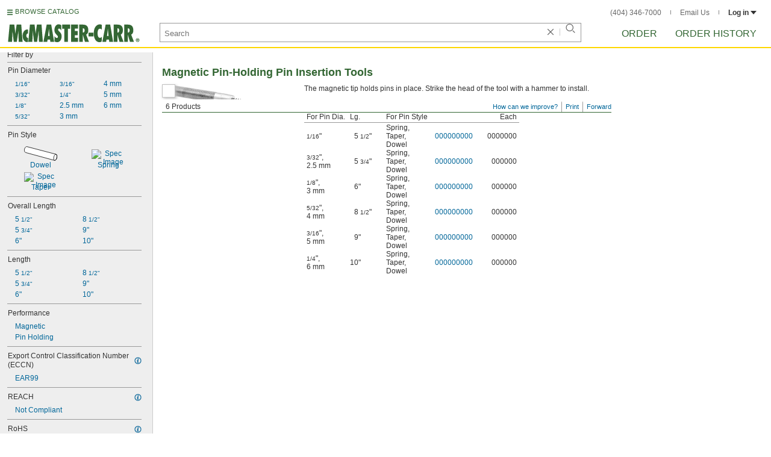

--- FILE ---
content_type: image/svg+xml
request_url: https://www.mcmaster.com/prerenderstable/mvPRE/Contents/BOSS1/1744693200000/05efbca1-5c09-4631-838a-c90d35e94b5c/493692495668.svg
body_size: 401
content:
<?xml version="1.0" encoding="iso-8859-1"?>
<!-- Generator: Adobe Illustrator 28.1.0, SVG Export Plug-In . SVG Version: 6.00 Build 0)  -->
<svg version="1.1" id="image" xmlns="http://www.w3.org/2000/svg" xmlns:xlink="http://www.w3.org/1999/xlink" x="0px" y="0px"
	 width="55.934px" height="24.1117px" viewBox="0 0 55.934 24.1117" enable-background="new 0 0 55.934 24.1117"
	 xml:space="preserve">
<path fill="#FFFFFF" stroke="#000000" stroke-width="0.8" stroke-miterlimit="10" d="M51.5436,23.6795
	c0.1003,0.0183,0.2013,0.0287,0.3032,0.0311c1.3362-0.0122,2.8187-1.9845,3.4257-4.6513c0.6513-2.8706,0.0444-5.4539-1.3639-5.7748
	L4.9501,0.4558C3.1662,0.0454,1.2166,1.9425,0.59,4.6817c-0.6183,2.7404,0.3218,5.2908,2.102,5.6972L51.5436,23.6795z"/>
<path fill="none" stroke="#000000" stroke-width="0.8" stroke-miterlimit="10" d="M55.2726,19.0593
	c-0.6517,2.8701-2.3204,4.9375-3.729,4.6202c-1.4038-0.3244-2.0148-2.9082-1.3631-5.7784c0.6513-2.8705,2.32-4.9379,3.7282-4.6167
	C55.3169,13.6054,55.9239,16.1887,55.2726,19.0593z"/>
</svg>
